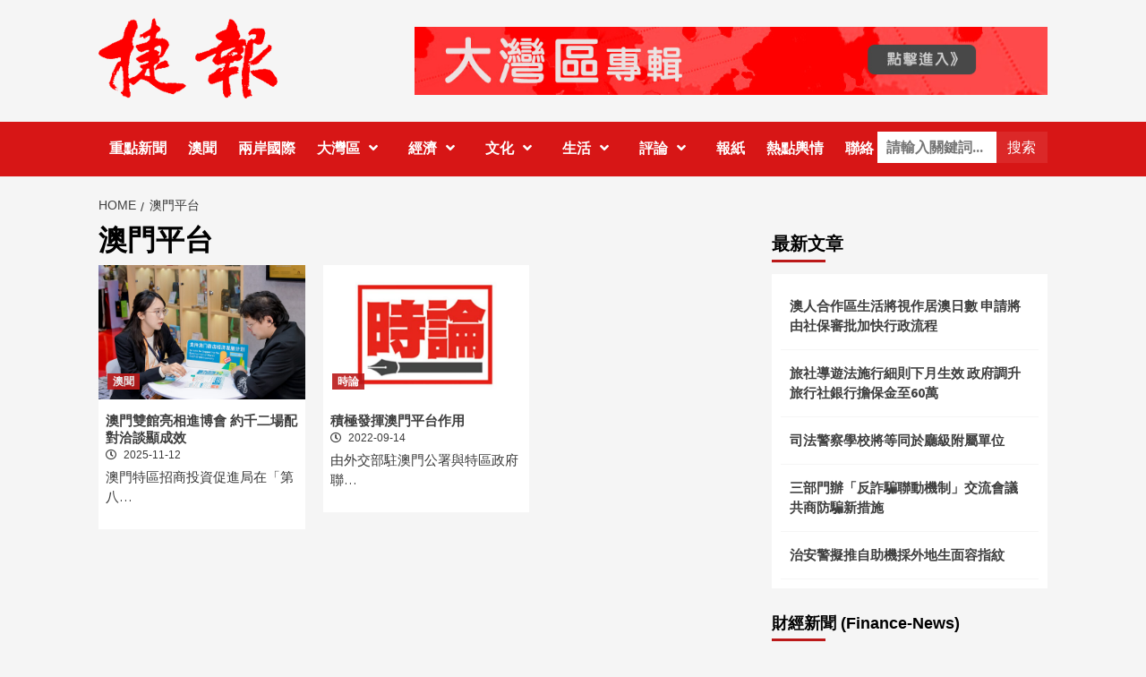

--- FILE ---
content_type: text/html; charset=UTF-8
request_url: https://www.click2macao.com/tag/ampt/
body_size: 12624
content:
<!doctype html>
<html lang="zh-TW">
<head>
	<meta name="facebook-domain-verification" content="w9356b2xiiey3c4y5c8xcjvfn1u5j0" />
    <meta charset="UTF-8">
    <meta name="viewport" content="width=device-width, initial-scale=1">
    <link rel="profile" href="http://gmpg.org/xfn/11">
	<meta name="google-site-verification" content="CJrTMVRwte1FldLVziaKYDSnM-_uMbm46cO39NCHOX8" />

    <title>澳門平台 &#8211; 澳門捷報一專注大灣區「三創」資訊</title>
<meta name='robots' content='max-image-preview:large' />
	<style>img:is([sizes="auto" i], [sizes^="auto," i]) { contain-intrinsic-size: 3000px 1500px }</style>
	<link rel='dns-prefetch' href='//code.jquery.com' />
<link rel='dns-prefetch' href='//fonts.googleapis.com' />
<link rel="alternate" type="application/rss+xml" title="訂閱《澳門捷報一專注大灣區「三創」資訊》&raquo; 資訊提供" href="https://www.click2macao.com/feed/" />
<link rel="alternate" type="application/rss+xml" title="訂閱《澳門捷報一專注大灣區「三創」資訊》&raquo; 留言的資訊提供" href="https://www.click2macao.com/comments/feed/" />
<link rel="alternate" type="application/rss+xml" title="訂閱《澳門捷報一專注大灣區「三創」資訊》&raquo; 標籤〈澳門平台〉的資訊提供" href="https://www.click2macao.com/tag/ampt/feed/" />
<script type="text/javascript">
/* <![CDATA[ */
window._wpemojiSettings = {"baseUrl":"https:\/\/s.w.org\/images\/core\/emoji\/15.0.3\/72x72\/","ext":".png","svgUrl":"https:\/\/s.w.org\/images\/core\/emoji\/15.0.3\/svg\/","svgExt":".svg","source":{"concatemoji":"https:\/\/www.click2macao.com\/wp-includes\/js\/wp-emoji-release.min.js?ver=e807d89c3bcfeeb36de6c655a62d9018"}};
/*! This file is auto-generated */
!function(i,n){var o,s,e;function c(e){try{var t={supportTests:e,timestamp:(new Date).valueOf()};sessionStorage.setItem(o,JSON.stringify(t))}catch(e){}}function p(e,t,n){e.clearRect(0,0,e.canvas.width,e.canvas.height),e.fillText(t,0,0);var t=new Uint32Array(e.getImageData(0,0,e.canvas.width,e.canvas.height).data),r=(e.clearRect(0,0,e.canvas.width,e.canvas.height),e.fillText(n,0,0),new Uint32Array(e.getImageData(0,0,e.canvas.width,e.canvas.height).data));return t.every(function(e,t){return e===r[t]})}function u(e,t,n){switch(t){case"flag":return n(e,"\ud83c\udff3\ufe0f\u200d\u26a7\ufe0f","\ud83c\udff3\ufe0f\u200b\u26a7\ufe0f")?!1:!n(e,"\ud83c\uddfa\ud83c\uddf3","\ud83c\uddfa\u200b\ud83c\uddf3")&&!n(e,"\ud83c\udff4\udb40\udc67\udb40\udc62\udb40\udc65\udb40\udc6e\udb40\udc67\udb40\udc7f","\ud83c\udff4\u200b\udb40\udc67\u200b\udb40\udc62\u200b\udb40\udc65\u200b\udb40\udc6e\u200b\udb40\udc67\u200b\udb40\udc7f");case"emoji":return!n(e,"\ud83d\udc26\u200d\u2b1b","\ud83d\udc26\u200b\u2b1b")}return!1}function f(e,t,n){var r="undefined"!=typeof WorkerGlobalScope&&self instanceof WorkerGlobalScope?new OffscreenCanvas(300,150):i.createElement("canvas"),a=r.getContext("2d",{willReadFrequently:!0}),o=(a.textBaseline="top",a.font="600 32px Arial",{});return e.forEach(function(e){o[e]=t(a,e,n)}),o}function t(e){var t=i.createElement("script");t.src=e,t.defer=!0,i.head.appendChild(t)}"undefined"!=typeof Promise&&(o="wpEmojiSettingsSupports",s=["flag","emoji"],n.supports={everything:!0,everythingExceptFlag:!0},e=new Promise(function(e){i.addEventListener("DOMContentLoaded",e,{once:!0})}),new Promise(function(t){var n=function(){try{var e=JSON.parse(sessionStorage.getItem(o));if("object"==typeof e&&"number"==typeof e.timestamp&&(new Date).valueOf()<e.timestamp+604800&&"object"==typeof e.supportTests)return e.supportTests}catch(e){}return null}();if(!n){if("undefined"!=typeof Worker&&"undefined"!=typeof OffscreenCanvas&&"undefined"!=typeof URL&&URL.createObjectURL&&"undefined"!=typeof Blob)try{var e="postMessage("+f.toString()+"("+[JSON.stringify(s),u.toString(),p.toString()].join(",")+"));",r=new Blob([e],{type:"text/javascript"}),a=new Worker(URL.createObjectURL(r),{name:"wpTestEmojiSupports"});return void(a.onmessage=function(e){c(n=e.data),a.terminate(),t(n)})}catch(e){}c(n=f(s,u,p))}t(n)}).then(function(e){for(var t in e)n.supports[t]=e[t],n.supports.everything=n.supports.everything&&n.supports[t],"flag"!==t&&(n.supports.everythingExceptFlag=n.supports.everythingExceptFlag&&n.supports[t]);n.supports.everythingExceptFlag=n.supports.everythingExceptFlag&&!n.supports.flag,n.DOMReady=!1,n.readyCallback=function(){n.DOMReady=!0}}).then(function(){return e}).then(function(){var e;n.supports.everything||(n.readyCallback(),(e=n.source||{}).concatemoji?t(e.concatemoji):e.wpemoji&&e.twemoji&&(t(e.twemoji),t(e.wpemoji)))}))}((window,document),window._wpemojiSettings);
/* ]]> */
</script>
<style id='wp-emoji-styles-inline-css' type='text/css'>

	img.wp-smiley, img.emoji {
		display: inline !important;
		border: none !important;
		box-shadow: none !important;
		height: 1em !important;
		width: 1em !important;
		margin: 0 0.07em !important;
		vertical-align: -0.1em !important;
		background: none !important;
		padding: 0 !important;
	}
</style>
<link rel='stylesheet' id='wp-block-library-css' href='https://www.click2macao.com/wp-includes/css/dist/block-library/style.min.css?ver=e807d89c3bcfeeb36de6c655a62d9018' type='text/css' media='all' />
<style id='classic-theme-styles-inline-css' type='text/css'>
/*! This file is auto-generated */
.wp-block-button__link{color:#fff;background-color:#32373c;border-radius:9999px;box-shadow:none;text-decoration:none;padding:calc(.667em + 2px) calc(1.333em + 2px);font-size:1.125em}.wp-block-file__button{background:#32373c;color:#fff;text-decoration:none}
</style>
<style id='global-styles-inline-css' type='text/css'>
:root{--wp--preset--aspect-ratio--square: 1;--wp--preset--aspect-ratio--4-3: 4/3;--wp--preset--aspect-ratio--3-4: 3/4;--wp--preset--aspect-ratio--3-2: 3/2;--wp--preset--aspect-ratio--2-3: 2/3;--wp--preset--aspect-ratio--16-9: 16/9;--wp--preset--aspect-ratio--9-16: 9/16;--wp--preset--color--black: #000000;--wp--preset--color--cyan-bluish-gray: #abb8c3;--wp--preset--color--white: #ffffff;--wp--preset--color--pale-pink: #f78da7;--wp--preset--color--vivid-red: #cf2e2e;--wp--preset--color--luminous-vivid-orange: #ff6900;--wp--preset--color--luminous-vivid-amber: #fcb900;--wp--preset--color--light-green-cyan: #7bdcb5;--wp--preset--color--vivid-green-cyan: #00d084;--wp--preset--color--pale-cyan-blue: #8ed1fc;--wp--preset--color--vivid-cyan-blue: #0693e3;--wp--preset--color--vivid-purple: #9b51e0;--wp--preset--gradient--vivid-cyan-blue-to-vivid-purple: linear-gradient(135deg,rgba(6,147,227,1) 0%,rgb(155,81,224) 100%);--wp--preset--gradient--light-green-cyan-to-vivid-green-cyan: linear-gradient(135deg,rgb(122,220,180) 0%,rgb(0,208,130) 100%);--wp--preset--gradient--luminous-vivid-amber-to-luminous-vivid-orange: linear-gradient(135deg,rgba(252,185,0,1) 0%,rgba(255,105,0,1) 100%);--wp--preset--gradient--luminous-vivid-orange-to-vivid-red: linear-gradient(135deg,rgba(255,105,0,1) 0%,rgb(207,46,46) 100%);--wp--preset--gradient--very-light-gray-to-cyan-bluish-gray: linear-gradient(135deg,rgb(238,238,238) 0%,rgb(169,184,195) 100%);--wp--preset--gradient--cool-to-warm-spectrum: linear-gradient(135deg,rgb(74,234,220) 0%,rgb(151,120,209) 20%,rgb(207,42,186) 40%,rgb(238,44,130) 60%,rgb(251,105,98) 80%,rgb(254,248,76) 100%);--wp--preset--gradient--blush-light-purple: linear-gradient(135deg,rgb(255,206,236) 0%,rgb(152,150,240) 100%);--wp--preset--gradient--blush-bordeaux: linear-gradient(135deg,rgb(254,205,165) 0%,rgb(254,45,45) 50%,rgb(107,0,62) 100%);--wp--preset--gradient--luminous-dusk: linear-gradient(135deg,rgb(255,203,112) 0%,rgb(199,81,192) 50%,rgb(65,88,208) 100%);--wp--preset--gradient--pale-ocean: linear-gradient(135deg,rgb(255,245,203) 0%,rgb(182,227,212) 50%,rgb(51,167,181) 100%);--wp--preset--gradient--electric-grass: linear-gradient(135deg,rgb(202,248,128) 0%,rgb(113,206,126) 100%);--wp--preset--gradient--midnight: linear-gradient(135deg,rgb(2,3,129) 0%,rgb(40,116,252) 100%);--wp--preset--font-size--small: 13px;--wp--preset--font-size--medium: 20px;--wp--preset--font-size--large: 36px;--wp--preset--font-size--x-large: 42px;--wp--preset--spacing--20: 0.44rem;--wp--preset--spacing--30: 0.67rem;--wp--preset--spacing--40: 1rem;--wp--preset--spacing--50: 1.5rem;--wp--preset--spacing--60: 2.25rem;--wp--preset--spacing--70: 3.38rem;--wp--preset--spacing--80: 5.06rem;--wp--preset--shadow--natural: 6px 6px 9px rgba(0, 0, 0, 0.2);--wp--preset--shadow--deep: 12px 12px 50px rgba(0, 0, 0, 0.4);--wp--preset--shadow--sharp: 6px 6px 0px rgba(0, 0, 0, 0.2);--wp--preset--shadow--outlined: 6px 6px 0px -3px rgba(255, 255, 255, 1), 6px 6px rgba(0, 0, 0, 1);--wp--preset--shadow--crisp: 6px 6px 0px rgba(0, 0, 0, 1);}:where(.is-layout-flex){gap: 0.5em;}:where(.is-layout-grid){gap: 0.5em;}body .is-layout-flex{display: flex;}.is-layout-flex{flex-wrap: wrap;align-items: center;}.is-layout-flex > :is(*, div){margin: 0;}body .is-layout-grid{display: grid;}.is-layout-grid > :is(*, div){margin: 0;}:where(.wp-block-columns.is-layout-flex){gap: 2em;}:where(.wp-block-columns.is-layout-grid){gap: 2em;}:where(.wp-block-post-template.is-layout-flex){gap: 1.25em;}:where(.wp-block-post-template.is-layout-grid){gap: 1.25em;}.has-black-color{color: var(--wp--preset--color--black) !important;}.has-cyan-bluish-gray-color{color: var(--wp--preset--color--cyan-bluish-gray) !important;}.has-white-color{color: var(--wp--preset--color--white) !important;}.has-pale-pink-color{color: var(--wp--preset--color--pale-pink) !important;}.has-vivid-red-color{color: var(--wp--preset--color--vivid-red) !important;}.has-luminous-vivid-orange-color{color: var(--wp--preset--color--luminous-vivid-orange) !important;}.has-luminous-vivid-amber-color{color: var(--wp--preset--color--luminous-vivid-amber) !important;}.has-light-green-cyan-color{color: var(--wp--preset--color--light-green-cyan) !important;}.has-vivid-green-cyan-color{color: var(--wp--preset--color--vivid-green-cyan) !important;}.has-pale-cyan-blue-color{color: var(--wp--preset--color--pale-cyan-blue) !important;}.has-vivid-cyan-blue-color{color: var(--wp--preset--color--vivid-cyan-blue) !important;}.has-vivid-purple-color{color: var(--wp--preset--color--vivid-purple) !important;}.has-black-background-color{background-color: var(--wp--preset--color--black) !important;}.has-cyan-bluish-gray-background-color{background-color: var(--wp--preset--color--cyan-bluish-gray) !important;}.has-white-background-color{background-color: var(--wp--preset--color--white) !important;}.has-pale-pink-background-color{background-color: var(--wp--preset--color--pale-pink) !important;}.has-vivid-red-background-color{background-color: var(--wp--preset--color--vivid-red) !important;}.has-luminous-vivid-orange-background-color{background-color: var(--wp--preset--color--luminous-vivid-orange) !important;}.has-luminous-vivid-amber-background-color{background-color: var(--wp--preset--color--luminous-vivid-amber) !important;}.has-light-green-cyan-background-color{background-color: var(--wp--preset--color--light-green-cyan) !important;}.has-vivid-green-cyan-background-color{background-color: var(--wp--preset--color--vivid-green-cyan) !important;}.has-pale-cyan-blue-background-color{background-color: var(--wp--preset--color--pale-cyan-blue) !important;}.has-vivid-cyan-blue-background-color{background-color: var(--wp--preset--color--vivid-cyan-blue) !important;}.has-vivid-purple-background-color{background-color: var(--wp--preset--color--vivid-purple) !important;}.has-black-border-color{border-color: var(--wp--preset--color--black) !important;}.has-cyan-bluish-gray-border-color{border-color: var(--wp--preset--color--cyan-bluish-gray) !important;}.has-white-border-color{border-color: var(--wp--preset--color--white) !important;}.has-pale-pink-border-color{border-color: var(--wp--preset--color--pale-pink) !important;}.has-vivid-red-border-color{border-color: var(--wp--preset--color--vivid-red) !important;}.has-luminous-vivid-orange-border-color{border-color: var(--wp--preset--color--luminous-vivid-orange) !important;}.has-luminous-vivid-amber-border-color{border-color: var(--wp--preset--color--luminous-vivid-amber) !important;}.has-light-green-cyan-border-color{border-color: var(--wp--preset--color--light-green-cyan) !important;}.has-vivid-green-cyan-border-color{border-color: var(--wp--preset--color--vivid-green-cyan) !important;}.has-pale-cyan-blue-border-color{border-color: var(--wp--preset--color--pale-cyan-blue) !important;}.has-vivid-cyan-blue-border-color{border-color: var(--wp--preset--color--vivid-cyan-blue) !important;}.has-vivid-purple-border-color{border-color: var(--wp--preset--color--vivid-purple) !important;}.has-vivid-cyan-blue-to-vivid-purple-gradient-background{background: var(--wp--preset--gradient--vivid-cyan-blue-to-vivid-purple) !important;}.has-light-green-cyan-to-vivid-green-cyan-gradient-background{background: var(--wp--preset--gradient--light-green-cyan-to-vivid-green-cyan) !important;}.has-luminous-vivid-amber-to-luminous-vivid-orange-gradient-background{background: var(--wp--preset--gradient--luminous-vivid-amber-to-luminous-vivid-orange) !important;}.has-luminous-vivid-orange-to-vivid-red-gradient-background{background: var(--wp--preset--gradient--luminous-vivid-orange-to-vivid-red) !important;}.has-very-light-gray-to-cyan-bluish-gray-gradient-background{background: var(--wp--preset--gradient--very-light-gray-to-cyan-bluish-gray) !important;}.has-cool-to-warm-spectrum-gradient-background{background: var(--wp--preset--gradient--cool-to-warm-spectrum) !important;}.has-blush-light-purple-gradient-background{background: var(--wp--preset--gradient--blush-light-purple) !important;}.has-blush-bordeaux-gradient-background{background: var(--wp--preset--gradient--blush-bordeaux) !important;}.has-luminous-dusk-gradient-background{background: var(--wp--preset--gradient--luminous-dusk) !important;}.has-pale-ocean-gradient-background{background: var(--wp--preset--gradient--pale-ocean) !important;}.has-electric-grass-gradient-background{background: var(--wp--preset--gradient--electric-grass) !important;}.has-midnight-gradient-background{background: var(--wp--preset--gradient--midnight) !important;}.has-small-font-size{font-size: var(--wp--preset--font-size--small) !important;}.has-medium-font-size{font-size: var(--wp--preset--font-size--medium) !important;}.has-large-font-size{font-size: var(--wp--preset--font-size--large) !important;}.has-x-large-font-size{font-size: var(--wp--preset--font-size--x-large) !important;}
:where(.wp-block-post-template.is-layout-flex){gap: 1.25em;}:where(.wp-block-post-template.is-layout-grid){gap: 1.25em;}
:where(.wp-block-columns.is-layout-flex){gap: 2em;}:where(.wp-block-columns.is-layout-grid){gap: 2em;}
:root :where(.wp-block-pullquote){font-size: 1.5em;line-height: 1.6;}
</style>
<link rel='stylesheet' id='font-awesome-v5-css' href='https://www.click2macao.com/wp-content/themes/covernews/assets/font-awesome-v5/css/fontawesome-all.min.css?ver=e807d89c3bcfeeb36de6c655a62d9018' type='text/css' media='all' />
<link rel='stylesheet' id='bootstrap-css' href='https://www.click2macao.com/wp-content/themes/covernews/assets/bootstrap/css/bootstrap.min.css?ver=e807d89c3bcfeeb36de6c655a62d9018' type='text/css' media='all' />
<link rel='stylesheet' id='slick-css' href='https://www.click2macao.com/wp-content/themes/covernews/assets/slick/css/slick.min.css?ver=e807d89c3bcfeeb36de6c655a62d9018' type='text/css' media='all' />
<link rel='stylesheet' id='covernews-google-fonts-css' href='https://fonts.googleapis.com/css?family=Source%20Sans%20Pro:400,400i,700,700i|Lato:400,300,400italic,900,700&#038;subset=latin,latin-ext' type='text/css' media='all' />
<link rel='stylesheet' id='covernews-style-css' href='https://www.click2macao.com/wp-content/themes/covernews/style.css?ver=e807d89c3bcfeeb36de6c655a62d9018' type='text/css' media='all' />
<link rel="https://api.w.org/" href="https://www.click2macao.com/wp-json/" /><link rel="alternate" title="JSON" type="application/json" href="https://www.click2macao.com/wp-json/wp/v2/tags/10607" /><link rel="EditURI" type="application/rsd+xml" title="RSD" href="https://www.click2macao.com/xmlrpc.php?rsd" />

        <style type="text/css">
                        .site-title,
            .site-description {
                position: absolute;
                clip: rect(1px, 1px, 1px, 1px);
                display: none;
            }

            

        </style>
        <link rel="icon" href="https://www.click2macao.com/wp-content/uploads/2024/03/icon-150x150.png" sizes="32x32" />
<link rel="icon" href="https://www.click2macao.com/wp-content/uploads/2024/03/icon.png" sizes="192x192" />
<link rel="apple-touch-icon" href="https://www.click2macao.com/wp-content/uploads/2024/03/icon.png" />
<meta name="msapplication-TileImage" content="https://www.click2macao.com/wp-content/uploads/2024/03/icon.png" />
		<style type="text/css" id="wp-custom-css">
			.category-newspaper .wp-block-image a {width:100%;}

.wp-block-heading:after  {
    position: absolute;
    content: '';
    left: 0;
    bottom: 0;
    width: 60px;
    height: 3px;
    background: #bb1919;
}

.widget  #w28254_widget {    background: #fff;
    padding: 10px;
    margin-bottom: 0;}
.widget  #w28254_widget .logo {padding:15px;}
.widget  #w28254_widget  .w28254_widgetTitle  {padding:15px;} 

.page-id-70753 .widget-area, .page-id-70753 .af-main-banner-latest-posts  {display:none;}

.page-id-70753 #primary {width:100%;}

.page-id-70753 .contact-w3ls img{
	margin-top: 20px;}
#newsletter h2 {
    margin-top: 10px;
    color: #ffffff !important;
	font-size:28px;
}
.cart-search {
   	width: 190px;}
.search-form .search-submit {
  padding-left: 12px;}

#newsletter .form-control {
    border: none;
    height: 50px;
    margin: 20px 0;
    font-size: 18px;
    padding-left: 20px;
}
#newsletter input {
    display: inline-block;
}
.primary-footer .col-md-4 {
    width: 100%; 
}
.newsletter {
    position: relative;
    top: -70px;
    right: -1px;
    border: none;
    background: #222;
    color: #fff;
    height: 50px;
}
.data-bg-featured, .data-bg-categorised, .data-widget-featured {
    height: 150px;
}
.main-navigation .menu ul.menu-desktop > li > a {
   padding: 20px 12px!important;}

.comments-area {display:none!important;}
.comment-respond  {display:none!important;}


.pd-45 {
    padding:45px;
}
.category-12336 .f-main-banner-latest-posts {display:none;}
.category-147 .content-area .post {height:140px!important}
.category-147 .content-area .inside-img { display:none!important}

.category-147 .content-area .post .spotlight-post{height:140px!important}

.category-newspaper .spotlight-post .inside-img .data-bg-categorised {
    height: 420px;
}  

.category-newspaper .aft-post-thumbnail-wrapper {display:none;}
@media only screen and (min-width: 1600px) {.article-title-1 {
	font-size: 16px;}
}		</style>
		</head>

<body class="archive tag tag-ampt tag-10607 wp-custom-logo hfeed default-content-layout align-content-left">

    <div id="af-preloader">
        <div id="loader-wrapper">
            <div id="loader"></div>
        </div>
    </div>

<div id="page" class="site">
    <a class="skip-link screen-reader-text" href="#content">Skip to content</a>

    <div class="header-layout-1">
                <header id="masthead" class="site-header">
                        <div class="masthead-banner "
                 data-background="">
                <div class="container">
                    <div class="row">
                        <div class="col-md-4">
                            <div class="site-branding">
                                <a href="https://www.click2macao.com/" class="custom-logo-link" rel="home"><img width="200" height="90" src="https://www.click2macao.com/wp-content/uploads/2024/03/dff1284183cbd036438cbb49ae063cd.png" class="custom-logo" alt="澳門捷報一專注大灣區「三創」資訊" decoding="async" /></a>                                    <p class="site-title font-family-1">
                                        <a href="https://www.click2macao.com/"
                                           rel="home">澳門捷報一專注大灣區「三創」資訊</a>
                                    </p>
                                
                                                                    <p class="site-description">澳門捷報，澳門捷報網站-專注大灣區創新、創意和創業的&quot;三創&quot;資訊，並每日公佈本澳時事熱話榜單，按不同話題分類搜羅居民最關注的話題，貼近居民生活.</p>
                                                            </div>
                        </div>
                        <div class="col-md-8">
                                        <div class="banner-promotions-wrapper">
                                    <div class="promotion-section">
                        <a href="https://www.click2macao.com/category/gba/" target="_blank">
                            <img width="930" height="100" src="https://www.click2macao.com/wp-content/uploads/2024/03/banner.jpg" class="attachment-full size-full" alt="" decoding="async" fetchpriority="high" srcset="https://www.click2macao.com/wp-content/uploads/2024/03/banner.jpg 930w, https://www.click2macao.com/wp-content/uploads/2024/03/banner-300x32.jpg 300w, https://www.click2macao.com/wp-content/uploads/2024/03/banner-768x83.jpg 768w" sizes="(max-width: 930px) 100vw, 930px" />                        </a>
                    </div>
                                
            </div>
            <!-- Trending line END -->
                                    </div>
                    </div>
                </div>
            </div>
            <nav id="site-navigation" class="main-navigation">
                <div class="container">
                    <div class="row">
                        <div class="kol-12">
                            <div class="navigation-container">


                                <div class="cart-search">
                          <div class="table-block-child v-center text-center serch-pd">
                    <form role="search" method="get" class="search-form" action="https://www.click2macao.com/">
				<label>
					<span class="screen-reader-text">關鍵字:</span>
					<input type="search" class="search-field" placeholder="請輸入關鍵詞..." value="" name="s">
				</label>
                       <input type="submit" class="search-submit serch-bg-red" value="搜索">
  
			  </form>                </div>
                         
                                </div>


                                <span class="toggle-menu" aria-controls="primary-menu" aria-expanded="false">
                                <span class="screen-reader-text">Primary Menu</span>
                                 <i class="ham"></i>
                        </span>
                                <span class="af-mobile-site-title-wrap">
                            <a href="https://www.click2macao.com/" class="custom-logo-link" rel="home"><img width="200" height="90" src="https://www.click2macao.com/wp-content/uploads/2024/03/dff1284183cbd036438cbb49ae063cd.png" class="custom-logo" alt="澳門捷報一專注大灣區「三創」資訊" decoding="async" /></a>                                    <p class="site-title font-family-1">
                                <a href="https://www.click2macao.com/"
                                   rel="home">澳門捷報一專注大灣區「三創」資訊</a>
                            </p>
                        </span>
                                <div class="menu main-menu"><ul id="primary-menu" class="menu"><li id="menu-item-41" class="menu-item menu-item-type-taxonomy menu-item-object-category menu-item-41"><a href="https://www.click2macao.com/category/new/">重點新聞</a></li>
<li id="menu-item-39" class="menu-item menu-item-type-taxonomy menu-item-object-category menu-item-39"><a href="https://www.click2macao.com/category/news/">澳聞</a></li>
<li id="menu-item-70746" class="menu-item menu-item-type-taxonomy menu-item-object-category menu-item-70746"><a href="https://www.click2macao.com/category/cs-international/">兩岸國際</a></li>
<li id="menu-item-42" class="menu-item menu-item-type-taxonomy menu-item-object-category menu-item-has-children menu-item-42"><a href="https://www.click2macao.com/category/gba/">大灣區</a>
<ul class="sub-menu">
	<li id="menu-item-18597" class="menu-item menu-item-type-taxonomy menu-item-object-category menu-item-18597"><a href="https://www.click2macao.com/category/gba/interpretation/">解讀灣區</a></li>
	<li id="menu-item-18598" class="menu-item menu-item-type-taxonomy menu-item-object-category menu-item-18598"><a href="https://www.click2macao.com/category/gba/liancheng/">連城記</a></li>
</ul>
</li>
<li id="menu-item-49688" class="menu-item menu-item-type-taxonomy menu-item-object-category menu-item-has-children menu-item-49688"><a href="https://www.click2macao.com/category/economy/">經濟</a>
<ul class="sub-menu">
	<li id="menu-item-10232" class="menu-item menu-item-type-taxonomy menu-item-object-category menu-item-10232"><a href="https://www.click2macao.com/category/economy/economic/">大灣區經濟</a></li>
	<li id="menu-item-11091" class="menu-item menu-item-type-taxonomy menu-item-object-category menu-item-11091"><a href="https://www.click2macao.com/category/economy/peconomy/">葡語國家經貿</a></li>
	<li id="menu-item-70830" class="menu-item menu-item-type-post_type menu-item-object-page menu-item-70830"><a href="https://www.click2macao.com/prn/">商業</a></li>
</ul>
</li>
<li id="menu-item-6951" class="menu-item menu-item-type-taxonomy menu-item-object-category menu-item-has-children menu-item-6951"><a href="https://www.click2macao.com/category/culture/">文化</a>
<ul class="sub-menu">
	<li id="menu-item-6957" class="menu-item menu-item-type-taxonomy menu-item-object-category menu-item-6957"><a href="https://www.click2macao.com/category/inherited/">非遺傳承</a></li>
	<li id="menu-item-6952" class="menu-item menu-item-type-taxonomy menu-item-object-category menu-item-6952"><a href="https://www.click2macao.com/category/culture/history/">細說古時</a></li>
	<li id="menu-item-18601" class="menu-item menu-item-type-taxonomy menu-item-object-category menu-item-18601"><a href="https://www.click2macao.com/category/culture/metaphysics/">玄來有理</a></li>
	<li id="menu-item-18600" class="menu-item menu-item-type-taxonomy menu-item-object-category menu-item-18600"><a href="https://www.click2macao.com/category/culture/legal-en/">法律英語</a></li>
	<li id="menu-item-49692" class="menu-item menu-item-type-taxonomy menu-item-object-category menu-item-49692"><a href="https://www.click2macao.com/category/culture/identification/">談古識辨</a></li>
	<li id="menu-item-20457" class="menu-item menu-item-type-taxonomy menu-item-object-category menu-item-20457"><a href="https://www.click2macao.com/category/writecn/">寫我中華</a></li>
	<li id="menu-item-49691" class="menu-item menu-item-type-taxonomy menu-item-object-category menu-item-49691"><a href="https://www.click2macao.com/category/culture/appraisal/">藝術鑒析</a></li>
</ul>
</li>
<li id="menu-item-10234" class="menu-item menu-item-type-taxonomy menu-item-object-category menu-item-has-children menu-item-10234"><a href="https://www.click2macao.com/category/life/">生活</a>
<ul class="sub-menu">
	<li id="menu-item-10235" class="menu-item menu-item-type-taxonomy menu-item-object-category menu-item-10235"><a href="https://www.click2macao.com/category/life/food/">美食</a></li>
	<li id="menu-item-31842" class="menu-item menu-item-type-taxonomy menu-item-object-category menu-item-31842"><a href="https://www.click2macao.com/category/life/trend/">潮流</a></li>
	<li id="menu-item-10233" class="menu-item menu-item-type-taxonomy menu-item-object-category menu-item-10233"><a href="https://www.click2macao.com/category/life/travel/">旅遊</a></li>
	<li id="menu-item-10951" class="menu-item menu-item-type-taxonomy menu-item-object-category menu-item-10951"><a href="https://www.click2macao.com/category/life/health/">醫健</a></li>
</ul>
</li>
<li id="menu-item-18602" class="menu-item menu-item-type-taxonomy menu-item-object-category menu-item-has-children menu-item-18602"><a href="https://www.click2macao.com/category/comment/">評論</a>
<ul class="sub-menu">
	<li id="menu-item-817" class="menu-item menu-item-type-taxonomy menu-item-object-category menu-item-817"><a href="https://www.click2macao.com/category/comment/events/">時論</a></li>
	<li id="menu-item-18603" class="menu-item menu-item-type-taxonomy menu-item-object-category menu-item-18603"><a href="https://www.click2macao.com/category/comment/youth-meeting/">青言匯萃</a></li>
</ul>
</li>
<li id="menu-item-33995" class="menu-item menu-item-type-taxonomy menu-item-object-category menu-item-33995"><a href="https://www.click2macao.com/category/newspaper/">報紙</a></li>
<li id="menu-item-253" class="menu-item menu-item-type-post_type menu-item-object-page menu-item-253"><a href="https://www.click2macao.com/redianbei/">熱點輿情</a></li>
<li id="menu-item-68165" class="menu-item menu-item-type-post_type menu-item-object-page menu-item-68165"><a href="https://www.click2macao.com/contact/">聯絡</a></li>
</ul></div>

                            </div>
                        </div>
                    </div>
                </div>
            </nav>
        </header>

        <div id="af-search-wrap">
            <div class="af-search-box table-block">
                <div class="table-block-child v-center text-center">
                    <form role="search" method="get" class="search-form" action="https://www.click2macao.com/">
				<label>
					<span class="screen-reader-text">搜尋關鍵字:</span>
					<input type="search" class="search-field" placeholder="搜尋..." value="" name="s" />
				</label>
				<input type="submit" class="search-submit" value="搜尋" />
			</form>                </div>
            </div>
            <div class="af-search-close af-search-click">
                <span></span>
                <span></span>
            </div>
        </div>
    </div>

    <div id="content" class="container">


        <div class="em-breadcrumbs font-family-1">
                <div class="row">
                        <div role="navigation" aria-label="Breadcrumbs" class="breadcrumb-trail breadcrumbs" itemprop="breadcrumb"><ul class="trail-items" itemscope itemtype="http://schema.org/BreadcrumbList"><meta name="numberOfItems" content="2" /><meta name="itemListOrder" content="Ascending" /><li itemprop="itemListElement" itemscope itemtype="http://schema.org/ListItem" class="trail-item trail-begin"><a href="https://www.click2macao.com/" rel="home" itemprop="item"><span itemprop="name">Home</span></a><meta itemprop="position" content="1" /></li><li itemprop="itemListElement" itemscope itemtype="http://schema.org/ListItem" class="trail-item trail-end"><span itemprop="item"><span itemprop="name">澳門平台</span></span><meta itemprop="position" content="2" /></li></ul></div>                </div>
        </div>


            <div class="row">

                <div id="primary" class="content-area">
                    <main id="main" class="site-main">

                        
                            <header class="header-title-wrapper1">
                                <h1 class="page-title">澳門平台</h1>                            </header><!-- .header-title-wrapper -->
                            <div class="row">
                            

        <article id="post-86063" class="col-lg-4 col-sm-4 col-md-4 latest-posts-grid post-86063 post type-post status-publish format-standard has-post-thumbnail hentry category-news tag-sypd tag-guojijiaoliu tag-shia-33 tag-zs-13 tag-ampt tag-jmhz tag-pygj tag-2911 tag-shoua-3"                 data-mh="archive-layout-grid">
            
<div class="align-items-center">
        <div class="spotlight-post">
            <figure class="categorised-article inside-img">
                <div class="categorised-article-wrapper">
                    <div class="data-bg-hover data-bg data-bg-categorised"
                         data-background="https://www.click2macao.com/wp-content/uploads/2025/11/「首店經濟計劃」接獲過百個諮詢-720x380.jpg">
                        <a href="https://www.click2macao.com/2025/11/12/aoa-154/"></a>
                    </div>
                                        <div class="figure-categories figure-categories-bg">
                        <ul class="cat-links"><li class="meta-category">
                             <a class="covernews-categories category-color-1" href="https://www.click2macao.com/category/news/" alt="View all posts in 澳聞"> 
                                 澳聞
                             </a>
                        </li></ul>                    </div>
                </div>

            </figure>
            <figcaption>

                <h3 class="article-title article-title-1">
                    <a href="https://www.click2macao.com/2025/11/12/aoa-154/">
                        澳門雙館亮相進博會 約千二場配對洽談顯成效                    </a>
                </h3>
                <div class="grid-item-metadata">
                    
        <span class="author-links">
                            <span class="item-metadata posts-date">
                <i class="far fa-clock"></i>
					 2025-11-12     
            </span>
                                </span>
                        </div>
                                    <div class="full-item-discription">
                        <div class="post-description">
                            <p>澳門特區招商投資促進局在「第八&#8230;</p>

                        </div>
                    </div>
                            </figcaption>
    </div>
    </div>







        </article>
    

        <article id="post-29304" class="col-lg-4 col-sm-4 col-md-4 latest-posts-grid post-29304 post type-post status-publish format-standard has-post-thumbnail hentry category-events tag-ampt"                 data-mh="archive-layout-grid">
            
<div class="align-items-center">
        <div class="spotlight-post">
            <figure class="categorised-article inside-img">
                <div class="categorised-article-wrapper">
                    <div class="data-bg-hover data-bg data-bg-categorised"
                         data-background="https://www.click2macao.com/wp-content/uploads/2022/05/sl-1-720x380.jpeg">
                        <a href="https://www.click2macao.com/2022/09/14/jjfhampt/"></a>
                    </div>
                                        <div class="figure-categories figure-categories-bg">
                        <ul class="cat-links"><li class="meta-category">
                             <a class="covernews-categories category-color-1" href="https://www.click2macao.com/category/comment/events/" alt="View all posts in 時論"> 
                                 時論
                             </a>
                        </li></ul>                    </div>
                </div>

            </figure>
            <figcaption>

                <h3 class="article-title article-title-1">
                    <a href="https://www.click2macao.com/2022/09/14/jjfhampt/">
                        積極發揮澳門平台作用                    </a>
                </h3>
                <div class="grid-item-metadata">
                    
        <span class="author-links">
                            <span class="item-metadata posts-date">
                <i class="far fa-clock"></i>
					 2022-09-14     
            </span>
                                </span>
                        </div>
                                    <div class="full-item-discription">
                        <div class="post-description">
                            <p>由外交部駐澳門公署與特區政府聯&#8230;</p>

                        </div>
                    </div>
                            </figcaption>
    </div>
    </div>







        </article>
                                <div class="col col-ten">
                                <div class="covernews-pagination">
                                                                    </div>
                            </div>
                                            </div>
                    </main><!-- #main -->
                </div><!-- #primary -->

                <aside id="secondary" class="widget-area ">
	
		<div id="recent-posts-2" class="widget covernews-widget widget_recent_entries">
		<h2 class="widget-title widget-title-1"><span>最新文章</span></h2>
		<ul>
											<li>
					<a href="https://www.click2macao.com/2026/01/20/aoai-29/">澳人合作區生活將視作居澳日數 申請將由社保審批加快行政流程</a>
									</li>
											<li>
					<a href="https://www.click2macao.com/2026/01/20/luai-10/">旅社導遊法施行細則下月生效 政府調升旅行社銀行擔保金至60萬</a>
									</li>
											<li>
					<a href="https://www.click2macao.com/2026/01/20/siai-25/">司法警察學校將等同於廳級附屬單位</a>
									</li>
											<li>
					<a href="https://www.click2macao.com/2026/01/20/sana-9/">三部門辦「反詐騙聯動機制」交流會議 共商防騙新措施</a>
									</li>
											<li>
					<a href="https://www.click2macao.com/2026/01/20/zhia-14/">治安警擬推自助機採外地生面容指紋</a>
									</li>
					</ul>

		</div><div id="block-2" class="widget covernews-widget widget_block">
<h4 class="wp-block-heading"><strong>財經新聞 (Finance-News)</strong></h4>
</div><div id="block-3" class="widget covernews-widget widget_block"><!-- PR Newswire Widget Code Starts Here -->
	<script>
	var _wsc = document.createElement('script');
	_wsc.src = "//tools.prnewswire.com/zh-tw/live/28254/widget.js";
	document.getElementsByTagName('Head')[0].appendChild(_wsc);
	</script>
	<div id="w28254_widget"></div>
	<!-- PR Newswire Widget Code Ends Here -->
</div></aside><!-- #secondary -->
        </div>


</div>

<div class="af-main-banner-latest-posts grid-layout news-height">
    <div class="container">
        <div class="row">

    <div class="widget-title-section">
                    <h4 class="widget-title header-after1">
                        <span class="header-after">                            
                            最新資訊                            </span>
            </h4>
        
    </div>
    <div class="row">
                <div class="col-sm-15 latest-posts-grid" data-mh="latest-posts-grid">
                <div class="spotlight-post">
                    <figure class="categorised-article inside-img">
                        <div class="categorised-article-wrapper">
                            <div class="data-bg data-bg-hover data-bg-categorised"
                                 data-background="https://www.click2macao.com/wp-content/uploads/2026/01/有關申請將由社保審批-675x450.jpg">
                                <a href="https://www.click2macao.com/2026/01/20/aoai-29/"></a>
                            </div>
                        </div>
                                                <div class="figure-categories figure-categories-bg">
                            
                            <ul class="cat-links"><li class="meta-category">
                             <a class="covernews-categories category-color-1" href="https://www.click2macao.com/category/news/" alt="View all posts in 澳聞"> 
                                 澳聞
                             </a>
                        </li><li class="meta-category">
                             <a class="covernews-categories category-color-1" href="https://www.click2macao.com/category/new/" alt="View all posts in 重點新聞"> 
                                 重點新聞
                             </a>
                        </li></ul>                        </div>
                    </figure>

                    <figcaption>
                        
                        <h3 class="article-title article-title-1">
                            <a href="https://www.click2macao.com/2026/01/20/aoai-29/">
                                澳人合作區生活將視作居澳日數 申請將由社保審批加快行政流程                            </a>
                        </h3>
                        <div class="grid-item-metadata">
                            
        <span class="author-links">
                            <span class="item-metadata posts-date">
                <i class="far fa-clock"></i>
					 2026-01-20     
            </span>
                                </span>
                                </div>
                    </figcaption>
                </div>
            </div>
                    <div class="col-sm-15 latest-posts-grid" data-mh="latest-posts-grid">
                <div class="spotlight-post">
                    <figure class="categorised-article inside-img">
                        <div class="categorised-article-wrapper">
                            <div class="data-bg data-bg-hover data-bg-categorised"
                                 data-background="https://www.click2macao.com/wp-content/uploads/2026/01/至去年底澳門持牌導遊總數達1851名-675x450.jpg">
                                <a href="https://www.click2macao.com/2026/01/20/luai-10/"></a>
                            </div>
                        </div>
                                                <div class="figure-categories figure-categories-bg">
                            
                            <ul class="cat-links"><li class="meta-category">
                             <a class="covernews-categories category-color-1" href="https://www.click2macao.com/category/news/" alt="View all posts in 澳聞"> 
                                 澳聞
                             </a>
                        </li></ul>                        </div>
                    </figure>

                    <figcaption>
                        
                        <h3 class="article-title article-title-1">
                            <a href="https://www.click2macao.com/2026/01/20/luai-10/">
                                旅社導遊法施行細則下月生效 政府調升旅行社銀行擔保金至60萬                            </a>
                        </h3>
                        <div class="grid-item-metadata">
                            
        <span class="author-links">
                            <span class="item-metadata posts-date">
                <i class="far fa-clock"></i>
					 2026-01-20     
            </span>
                                </span>
                                </div>
                    </figcaption>
                </div>
            </div>
                    <div class="col-sm-15 latest-posts-grid" data-mh="latest-posts-grid">
                <div class="spotlight-post">
                    <figure class="categorised-article inside-img">
                        <div class="categorised-article-wrapper">
                            <div class="data-bg data-bg-hover data-bg-categorised"
                                 data-background="https://www.click2macao.com/wp-content/uploads/2026/01/薜仲明左、黃少澤-675x450.jpg">
                                <a href="https://www.click2macao.com/2026/01/20/siai-25/"></a>
                            </div>
                        </div>
                                                <div class="figure-categories figure-categories-bg">
                            
                            <ul class="cat-links"><li class="meta-category">
                             <a class="covernews-categories category-color-1" href="https://www.click2macao.com/category/news/" alt="View all posts in 澳聞"> 
                                 澳聞
                             </a>
                        </li></ul>                        </div>
                    </figure>

                    <figcaption>
                        
                        <h3 class="article-title article-title-1">
                            <a href="https://www.click2macao.com/2026/01/20/siai-25/">
                                司法警察學校將等同於廳級附屬單位                            </a>
                        </h3>
                        <div class="grid-item-metadata">
                            
        <span class="author-links">
                            <span class="item-metadata posts-date">
                <i class="far fa-clock"></i>
					 2026-01-20     
            </span>
                                </span>
                                </div>
                    </figcaption>
                </div>
            </div>
                    <div class="col-sm-15 latest-posts-grid" data-mh="latest-posts-grid">
                <div class="spotlight-post">
                    <figure class="categorised-article inside-img">
                        <div class="categorised-article-wrapper">
                            <div class="data-bg data-bg-hover data-bg-categorised"
                                 data-background="https://www.click2macao.com/wp-content/uploads/2026/01/反詐騙聯動機制2026年交流會議-675x450.jpg">
                                <a href="https://www.click2macao.com/2026/01/20/sana-9/"></a>
                            </div>
                        </div>
                                                <div class="figure-categories figure-categories-bg">
                            
                            <ul class="cat-links"><li class="meta-category">
                             <a class="covernews-categories category-color-1" href="https://www.click2macao.com/category/news/" alt="View all posts in 澳聞"> 
                                 澳聞
                             </a>
                        </li></ul>                        </div>
                    </figure>

                    <figcaption>
                        
                        <h3 class="article-title article-title-1">
                            <a href="https://www.click2macao.com/2026/01/20/sana-9/">
                                三部門辦「反詐騙聯動機制」交流會議 共商防騙新措施                            </a>
                        </h3>
                        <div class="grid-item-metadata">
                            
        <span class="author-links">
                            <span class="item-metadata posts-date">
                <i class="far fa-clock"></i>
					 2026-01-20     
            </span>
                                </span>
                                </div>
                    </figcaption>
                </div>
            </div>
                    <div class="col-sm-15 latest-posts-grid" data-mh="latest-posts-grid">
                <div class="spotlight-post">
                    <figure class="categorised-article inside-img">
                        <div class="categorised-article-wrapper">
                            <div class="data-bg data-bg-hover data-bg-categorised"
                                 data-background="https://www.click2macao.com/wp-content/uploads/2026/01/橫琴口岸推出「智能通關」便利人員往來澳琴-675x450.jpg">
                                <a href="https://www.click2macao.com/2026/01/20/zhia-14/"></a>
                            </div>
                        </div>
                                                <div class="figure-categories figure-categories-bg">
                            
                            <ul class="cat-links"><li class="meta-category">
                             <a class="covernews-categories category-color-1" href="https://www.click2macao.com/category/news/" alt="View all posts in 澳聞"> 
                                 澳聞
                             </a>
                        </li></ul>                        </div>
                    </figure>

                    <figcaption>
                        
                        <h3 class="article-title article-title-1">
                            <a href="https://www.click2macao.com/2026/01/20/zhia-14/">
                                治安警擬推自助機採外地生面容指紋                            </a>
                        </h3>
                        <div class="grid-item-metadata">
                            
        <span class="author-links">
                            <span class="item-metadata posts-date">
                <i class="far fa-clock"></i>
					 2026-01-20     
            </span>
                                </span>
                                </div>
                    </figcaption>
                </div>
            </div>
                </div>
    </div>
    </div>
</div>

<footer class="site-footer">
            <div class="primary-footer">
        <div class="container">
            <div class="row">
                <div class="col-sm-12">
                    <div class="row">
                            
                                                    <div class="primary-footer-area footer-second-widgets-section col-md-4  col-sm-12">
                                <section class="widget-area">
                                    <div id="custom_html-4" class="widget_text widget covernews-widget widget_custom_html"><div class="textwidget custom-html-widget"><script type="text/javascript">
    function sendEmail() {
      var text = jQuery('#email-text').val();
      if(!text) return false
      jQuery.ajax({
        type: "POST",
        url: "https://click2macao-hotpost.ersinfotech.com/email-api/_send",
        data: {
          from: "clickmacao",
          to: "jiebao@ersinfotech.com",
          subject: "Contact Us",
          text: text,
          by: "info"
        },
        success: function(result, status, xhr) {alert('訂閱成功')},
        error: function(xhr, status, error) {alert('郵箱填寫錯誤!!!')}
      });
      return false;
    }
  </script>
<section id="newsletter" class="section text-center">
  <div class="container">
    <div class="row">
      <div class="col-md-6 col-md-offset-3">
        <div
          class="newsletter-content wow fadeInDown animated"
          data-wow-duration="1s"
          style="color: #fff; visibility: visible; animation-duration: 1s; animation-name: fadeInDown;"
        >
          <h2>喜歡我們的資訊 馬上訂閱！</h2>
        </div>
        <form
          target="stop"
          onsubmit="return sendEmail()"
        >
          <div
            class="form-group wow fadeInUp animated"
            data-wow-duration="1s"
            style="visibility: visible; animation-duration: 1s; animation-name: fadeInUp;"
          >
            <input
              type="email"
              name="eamil"
              id="email-text"
              class="form-control"
              placeholder="您的電郵"
            />
            <input
              type="submit"
              value="訂閱"
              class="pull-right button newsletter"
            />
          </div>
        </form>
        <iframe  name="stop" style="display:none;"></iframe> 
      </div>
    </div>
  </div>
</section>
</div></div>                                </section>
                            </div>
                        
                                                                    </div>
                </div>
            </div>
        </div>
    </div>
    
                <div class="site-info">
        <div class="container">
            <div class="row">
                <div class="col-sm-12">
                                                                Copyright © 2026 捷報 版權所有                                                             <span class="sep"> | </span> Powered by <a style="text-decoration:underline;" href="https://www.ersinfotech.com"> eRS Information Technology Ltd.</a>.                                
                                    </div>
            </div>
        </div>
    </div>
</footer>
</div>
<a id="scroll-up" class="secondary-color">
    <i class="fa fa-angle-up"></i>
</a>
<script type="text/javascript" src="https://www.click2macao.com/wp-content/themes/covernews/js/navigation.js?ver=20151215" id="covernews-navigation-js"></script>
<script type="text/javascript" src="https://www.click2macao.com/wp-content/themes/covernews/js/skip-link-focus-fix.js?ver=20151215" id="covernews-skip-link-focus-fix-js"></script>
<script type="text/javascript" src="https://code.jquery.com/jquery-2.2.4.min.js" id="jquery-js"></script>
<script type="text/javascript" src="https://www.click2macao.com/wp-content/themes/covernews/assets/slick/js/slick.min.js?ver=e807d89c3bcfeeb36de6c655a62d9018" id="slick-js"></script>
<script type="text/javascript" src="https://www.click2macao.com/wp-content/themes/covernews/assets/bootstrap/js/bootstrap.min.js?ver=e807d89c3bcfeeb36de6c655a62d9018" id="bootstrap-js"></script>
<script type="text/javascript" src="https://www.click2macao.com/wp-content/themes/covernews/assets/jquery-match-height/jquery.matchHeight.min.js?ver=e807d89c3bcfeeb36de6c655a62d9018" id="matchheight-js"></script>
<script type="text/javascript" src="https://www.click2macao.com/wp-content/themes/covernews/assets/marquee/jquery.marquee.js?ver=e807d89c3bcfeeb36de6c655a62d9018" id="marquee-js"></script>
<script type="text/javascript" src="https://www.click2macao.com/wp-content/themes/covernews/assets/theiaStickySidebar/theia-sticky-sidebar.min.js?ver=e807d89c3bcfeeb36de6c655a62d9018" id="sticky-sidebar-js"></script>
<script type="text/javascript" src="https://www.click2macao.com/wp-content/themes/covernews/assets/script.js?ver=e807d89c3bcfeeb36de6c655a62d9018" id="covernews-script-js"></script>
<script type="text/javascript" src="https://www.click2macao.com/wp-content/themes/covernews/assets/fixed-header-script.js?ver=e807d89c3bcfeeb36de6c655a62d9018" id="covernews-fixed-header-script-js"></script>
<script type="text/javascript" src="https://www.click2macao.com/wp-content/themes/covernews/path/to/bootstrap.min.js" id="bootstrap-js-js"></script>

</body>
</html>


--- FILE ---
content_type: text/html; charset=utf-8
request_url: https://tools.prnewswire.com/zh-tw/live/28254/list/widget
body_size: 1548
content:

<img src="//tools.prnewswire.com/static/images/prn_logo.png" class="logo" style="width: 131px; margin: 0;" />

	<span class="w28254_widgetTitle">News provided by PR Newswire</span>
	<ul>
		<li class="w28254_release w28254_odd">
			<a class="w28254_title" href="https://www.click2macao.com/prn/?rkey=20260119XG66038&amp;filter=28254">捷氫科技深耕氫能賽道引領行業變革，新型燃料電池系統將應用於氫能無人機巡檢項目
			</a>
			<br /><span class="w28254_datetime localized" location="上海" utcDate="2026-01-19 17:34:00">
			2026-01-19 17:34:00
			</span>
			<span class="spacer"></span>
		</li>
		<li class="w28254_release w28254_even">
			<a class="w28254_title" href="https://www.click2macao.com/prn/?rkey=20260119XG66119&amp;filter=28254">建華集團推出「港人農地」品牌
			</a>
			<br /><span class="w28254_datetime localized" location="香港" utcDate="2026-01-19 17:13:00">
			2026-01-19 17:13:00
			</span>
			<span class="spacer"></span>
		</li>
		<li class="w28254_release w28254_odd">
			<a class="w28254_title" href="https://www.click2macao.com/prn/?rkey=20260119XG65887&amp;filter=28254">第七屆「香港設計•授權支援計劃」(DLAB)盛大啓動 39間入選本地設計企業隆重登場 推動香港設計品牌拓展授權商機
			</a>
			<br /><span class="w28254_datetime localized" location="香港" utcDate="2026-01-19 16:09:00">
			2026-01-19 16:09:00
			</span>
			<span class="spacer"></span>
		</li>
		<li class="w28254_release w28254_even">
			<a class="w28254_title" href="https://www.click2macao.com/prn/?rkey=20260119XG65942&amp;filter=28254">全球交通擁堵榜出爐，LEPAS L8以「優雅駕控」重塑出行體驗
			</a>
			<br /><span class="w28254_datetime localized" location="蕪湖" utcDate="2026-01-19 13:35:00">
			2026-01-19 13:35:00
			</span>
			<span class="spacer"></span>
		</li>
		<li class="w28254_release w28254_odd">
			<a class="w28254_title" href="https://www.click2macao.com/prn/?rkey=20260119XG65926&amp;filter=28254">香港貨品編碼協會歡迎金管局發布Cargox  項目建議報告 以可靠數據基礎支持香港數碼貿易未來
			</a>
			<br /><span class="w28254_datetime localized" location="香港" utcDate="2026-01-19 13:15:00">
			2026-01-19 13:15:00
			</span>
			<span class="spacer"></span>
		</li>
	</ul>
<div class="w28254_footer">
	<a href="https://www.click2macao.com/prn/?start=1&filter=28254">更多新聞</a>
	
	
</div>


<style>
#w28254_widget {
	overflow: auto;
	overflow-x: hidden;
}

#w28254_widget .logo {
	display: block;
}


#w28254_widget div.w28254_footer, #w28254_widget div.w28254_footer *,
#w28254_widget ul, #w28254_widget ul>li, #w28254_widget ul * {
	list-style-type: none;
	padding: 0;
	margin: 0;
	width: auto;
	height: auto;
	background: none;
}

#w28254_widget .w28254_thumbnail>img.play_icon {
	position: absolute;
	top: 50%;
	left: 50%;
	width: 32px;
	margin: -16px 0 0 -16px;
	z-index: 10;
}

#w28254_widget .w28254_title, #w28254_widget .w28254_datetime, #w28254_widget .w28254_abstract, #w28254_widget .w28254_release>*:not(.w28254_thumbnail) {
	display: block;
	float: left;
}

#w28254_widget .w28254_release img.vicon {
	margin: 0 5px 0 0;
}

#w28254_widget .w28254_release .spacer {
	float: none;
	clear: both;
}

#w28254_widget .w28254_title, #w28254_widget .w28254_datetime {
	width: 100%;
}

#w28254_widget .w28254_footer {
	clear: both;
}

#w28254_widget .w28254_release {
	padding: 5px;
	border-bottom: 1px solid #DDDDDD;
}
	#w28254_widget .w28254_widgetTitle { font-weight: bold; }
	#w28254_widget .w28254_datetime { color: #999999; }
	#w28254_widget .w28254_datetime { font-weight: normal; }
	#w28254_widget .w28254_datetime { font-style: normal; }
	#w28254_widget .w28254_footer a { font-weight: bold; }
	#w28254_widget .w28254_footer a { font-style: normal; }
	#w28254_widget a { color: #000000; }
	#w28254_widget .w28254_title { font-weight: bold; }
	#w28254_widget .w28254_title { font-style: normal; }
	#w28254_widget .w28254_release { border-bottom-style: solid; }
	#w28254_widget .w28254_release { border-bottom-width: 1px; }#w28254_landing h1{color: #222222;}
#w28254_landing h2{color: #222222;}
</style>